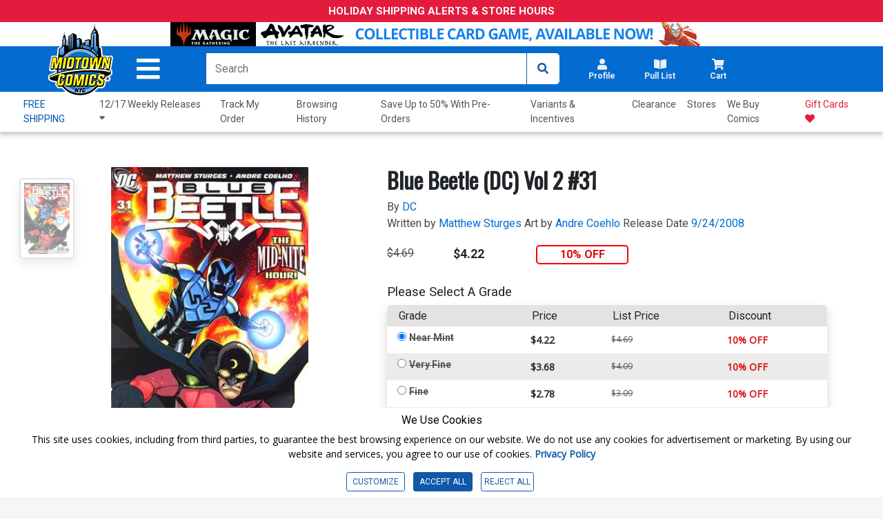

--- FILE ---
content_type: text/html; charset=utf-8
request_url: https://www.midtowncomics.com/product-load-price-info
body_size: -169
content:




        <span class="hidden">Original price:</span>
        <div Class="strike col" id="divpr_price">$4.69</div>
        <span class="hidden">Current price:</span>
        <div Class="price col" id="divpr_lprice">$4.22</div>
            <div Class="sale col" id="divdiscount">10% OFF</div>





--- FILE ---
content_type: text/html; charset=utf-8
request_url: https://www.midtowncomics.com/product-load-purchase-button
body_size: 168
content:

<div class="row">
        <div Class="col-6">
            <!--Cart Button-->
            <div class="btn-group cart-button add-cart-show" id = "addtowishlist985875">   <div class="qty-container" style="display:none;">       <select id="ipd_addtowishlist_qty_985875" name="addtowishlist_qty_985875" class="qty tabindex" aria-label="Wishlist" disabled=""></select>   </div>   <button data-brackets-id="985875" onclick="javascript:midtown.common.save_wishlist(985875, 1)" class="btn wish-btn" type="button">   <p data-brackets-id="985875" class="hidden">Add to wishlist</p>   <i data-brackets-id="985875" class="far fa-star" aria-hidden="true"></i>   <span> WISHLIST</span>   </button></div><div class="btn-group cart-button added-cart-hide" id = "addedtowishlist985875">   <div class="qty-container" style="display:none;">       <select id="ipd_addedtowishlist_qty_985875" name="addedtowishlist_qty_985875" class="qty tabindex" aria-label="wishlist" disabled=""></select>   </div>   <button data-brackets-id="985875" class="btn wish-btn" type="button" disabled>   <p data-brackets-id="985875" class="hidden">Add to wishlist</p>   <i data-brackets-id="985875" aria-hidden="true" class="fas fa-star"></i>   <span> WISHLISTED</span>   </button></div>
            <!--end of Cart Button-->

        </div>
            <div Class="col-6">
            <!--Pull List Button-->
            <div class="add-cart-show" id="addtopl12315"><button type="button" onclick="javascript:midtown.pull_list.save(12315, 1)" id="pulllist-btn" Class="bold pl-button tabindex"><i Class="fas fa-plus"></i> ADD SERIES TO PULL LIST</button></div><div class="added-cart-hide" id="addedtopl12315"><button type="button" id="pulllist-btn" Class="bold pl-button tabindex"><i Class="fas fa-check"></i> IN PULL LIST</button></div>
            <!--Pull List Button-->
        </div>

</div>